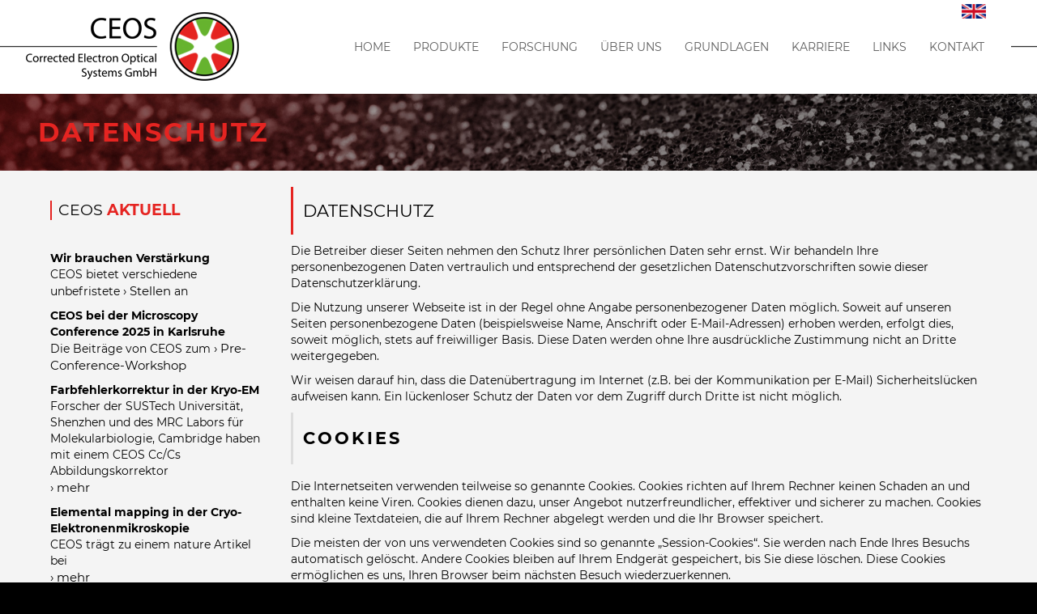

--- FILE ---
content_type: text/html;charset=UTF-8
request_url: https://www.ceos-gmbh.de/de/datenschutz
body_size: 4807
content:
<!DOCTYPE html>
<html lang="de">
<head>
    <meta charset="utf-8" />
    <title>Datenschutz | Corrected Electron Optical Systems</title>

    <meta http-equiv="X-UA-Compatible" content="IE=edge">
    <meta name="viewport" content="width=device-width, initial-scale=1">
    <meta name="generator" content="GravCMS" />
<meta name="description" content="My Grav Site" />

    <link rel="icon" type="image/png" href="/user/themes/ceos/images/favicon.ico" />
    <link rel="canonical" href="https://www.ceos-gmbh.de/de/datenschutz" />

                                                                    <link href="/user/themes/ceos/css/bootstrap.css" type="text/css" rel="stylesheet">
<link href="/user/themes/ceos/css/bootstrap-theme.css" type="text/css" rel="stylesheet">
<link href="/user/themes/ceos/css/magnific-popup.css" type="text/css" rel="stylesheet">
<link href="/user/themes/ceos/css/katex.min.css" type="text/css" rel="stylesheet">
<link href="/user/themes/ceos/css/owl.carousel.css" type="text/css" rel="stylesheet">
<link href="/user/themes/ceos/css/owl.theme.default.css" type="text/css" rel="stylesheet">
<link href="/user/themes/ceos/css/ceos.css" type="text/css" rel="stylesheet">
<link href="/user/plugins/markdown-notices/assets/notices.css" type="text/css" rel="stylesheet">
<link href="/user/plugins/form/assets/form-styles.css" type="text/css" rel="stylesheet">
<link href="/user/plugins/login/css/login.css" type="text/css" rel="stylesheet">


                                                            <script src="/system/assets/jquery/jquery-2.x.min.js"></script>
<script src="/user/themes/ceos/js/bootstrap.js"></script>
<script src="/user/themes/ceos/js/owl.carousel.min.js"></script>
<script src="/user/themes/ceos/js/jquery.magnific-popup.js"></script>
<script src="/user/themes/ceos/js/katex.min.js"></script>
<script src="/user/themes/ceos/js/site.js"></script>


</head>
<body id="top" class="">
    <header>
        <div id="header">
            <div class="container">
                <div class="row">
											<a id="lang" href="http://www.ceos-gmbh.de/en/privacy"><img alt="" src="/user/pages/images/lang/eng.png" /></a>
									
                    <div class="col-md-3">
                        <div id="logo">
                            <a href="http://www.ceos-gmbh.de/"><img src="/user/themes/ceos/images/logo.png" alt="CEOS - Home" title="CEOS - Home"></a>
                            <button id="men-toggle">Menu</button>
                        </div>
                    </div>
                    <div class="col-md-9">
                        <div id="nav">					
                            <nav>
<ul>
                                            <li class="">
                <a href="/de">
                                        Home
                </a>
            </li>
                                        <li class="has-children ">
                <a href="/de/produkte">
                                        Produkte
                </a>
                <ul class="subnav">
									                                <li class="">
                <a href="/de/produkte/temkorrektoren">
                                        TEM Aberrations-Korrektoren
                </a>
            </li>
                                        <li class="">
                <a href="/de/produkte/stemkorrektoren">
                                        STEM Aberrations-Korrektoren
                </a>
            </li>
                                        <li class="">
                <a href="/de/produkte/monochromatoren">
                                        Monochromatoren
                </a>
            </li>
                                        <li class="">
                <a href="/de/produkte/nanosam">
                                        NanoSAM - Ultrahochvakuum-SEM Säule
                </a>
            </li>
                                        <li class="">
                <a href="/de/produkte/semcor">
                                        Semcor - Cs/Cc Korrektor für CD-SEM
                </a>
            </li>
                                        <li class="">
                <a href="/de/produkte/cefid">
                                        CEFID - Energiefilter
                </a>
            </li>
                                        <li class="">
                <a href="/de/produkte/ceos-panta-rhei">
                                        CEOS Panta Rhei
                </a>
            </li>
            
				 </ul>
				<span class="umen-click"></span>
            </li>
                                        <li class="has-children ">
                <a href="/de/forschung">
                                        Forschung
                </a>
                <ul class="subnav">
									                                <li class="">
                <a href="/de/forschung/elektrostat">
                                        Elektrostatischer Korrektor
                </a>
            </li>
                                        <li class="">
                <a href="/de/forschung/team-projekt">
                                        Team Projekt
                </a>
            </li>
                                        <li class="">
                <a href="/de/forschung/revolution">
                                        Atomare Auflösung für Jedermann?
                </a>
            </li>
                                        <li class="">
                <a href="/de/forschung/more-tem">
                                        MoRe-TEM
                </a>
            </li>
            
				 </ul>
				<span class="umen-click"></span>
            </li>
                                        <li class="has-children ">
                <a href="/de/ueber">
                                        Über uns
                </a>
                <ul class="subnav">
									                                <li class="">
                <a href="/de/ueber/max-haider">
                                        Dr. Max Haider
                </a>
            </li>
                                        <li class="">
                <a href="/de/ueber/joachim-zach">
                                        Dr. Joachim Zach
                </a>
            </li>
                                        <li class="">
                <a href="/de/ueber/stephan-uhlemann">
                                        Dr. Stephan Uhlemann
                </a>
            </li>
                                        <li class="">
                <a href="/de/ueber/heiko-mueller">
                                        Dr. Heiko Müller
                </a>
            </li>
                                        <li class="">
                <a href="/de/ueber/harald-rose">
                                        Prof. Harald Rose
                </a>
            </li>
                                        <li class="">
                <a href="/de/ueber/labor">
                                        Labor
                </a>
            </li>
                                        <li class="">
                <a href="/de/ueber/firmengebaeude">
                                        Firmengebäude
                </a>
            </li>
                                        <li class="">
                <a href="/de/ueber/ehrungen">
                                        Ehrungen
                </a>
            </li>
            
				 </ul>
				<span class="umen-click"></span>
            </li>
                                        <li class="has-children ">
                <a href="/de/grundlagen">
                                        Grundlagen
                </a>
                <ul class="subnav">
									                                <li class="">
                <a href="/de/grundlagen/erfinder">
                                        Erfinder
                </a>
            </li>
                                        <li class="">
                <a href="/de/grundlagen/vorteile">
                                        Vorteile
                </a>
            </li>
                                        <li class="">
                <a href="/de/grundlagen/funktionsprinzip">
                                        Funktionsprinzip
                </a>
            </li>
                                        <li class="">
                <a href="/de/grundlagen/mikroskoptypen">
                                        Mikroskoptypen
                </a>
            </li>
                                        <li class="">
                <a href="/de/grundlagen/scherzertheorem">
                                        Scherzertheorem
                </a>
            </li>
                                        <li class="">
                <a href="/de/grundlagen/linsenfehler">
                                        Linsenfehler
                </a>
            </li>
                                        <li class="">
                <a href="/de/grundlagen/farbfehlerkorrektor">
                                        Farbfehlerkorrektor
                </a>
            </li>
                                        <li class="">
                <a href="/de/grundlagen/phasenkontrast">
                                        Phasenkontrast
                </a>
            </li>
                                        <li class="">
                <a href="/de/grundlagen/analysemethoden">
                                        Analysemethoden
                </a>
            </li>
                                        <li class="">
                <a href="/de/grundlagen/Workshop-Beitraege">
                                        Workshop-Beiträge
                </a>
            </li>
            
				 </ul>
				<span class="umen-click"></span>
            </li>
                                        <li class="">
                <a href="/de/career">
                                        Karriere
                </a>
            </li>
                                        <li class="">
                <a href="/de/links">
                                        Links
                </a>
            </li>
                                        <li class="">
                <a href="/de/kontakt">
                                        Kontakt
                </a>
            </li>
            
        </ul>

</nav>
                        </div>
                    </div>
                </div>
            </div>
        </div>
    </header>

    <section id="body">
        <div class="wrapper padding">
            <div class="banner">
        <div class="container">
                                    <h1>DATENSCHUTZ</h1>
                    </div>
    </div>
    <div class="container">
        <!-- <article><h1>Datenschutz</h1>
<p>Die Betreiber dieser Seiten nehmen den Schutz Ihrer persönlichen Daten sehr ernst. Wir behandeln Ihre personenbezogenen Daten vertraulich und entsprechend der gesetzlichen Datenschutzvorschriften sowie dieser Datenschutzerklärung.</p>
<p>Die Nutzung unserer Webseite ist in der Regel ohne Angabe personenbezogener Daten möglich. Soweit auf unseren Seiten personenbezogene Daten (beispielsweise Name, Anschrift oder E-Mail-Adressen) erhoben werden, erfolgt dies, soweit möglich, stets auf freiwilliger Basis. Diese Daten werden ohne Ihre ausdrückliche Zustimmung nicht an Dritte weitergegeben.</p>
<p>Wir weisen darauf hin, dass die Datenübertragung im Internet (z.B. bei der Kommunikation per E-Mail) Sicherheitslücken aufweisen kann. Ein lückenloser Schutz der Daten vor dem Zugriff durch Dritte ist nicht möglich.</p>
<h2>Cookies</h2>
<p>Die Internetseiten verwenden teilweise so genannte Cookies. Cookies richten auf Ihrem Rechner keinen Schaden an und enthalten keine Viren. Cookies dienen dazu, unser Angebot nutzerfreundlicher, effektiver und sicherer zu machen. Cookies sind kleine Textdateien, die auf Ihrem Rechner abgelegt werden und die Ihr Browser speichert.</p>
<p>Die meisten der von uns verwendeten Cookies sind so genannte „Session-Cookies“. Sie werden nach Ende Ihres Besuchs automatisch gelöscht. Andere Cookies bleiben auf Ihrem Endgerät gespeichert, bis Sie diese löschen. Diese Cookies ermöglichen es uns, Ihren Browser beim nächsten Besuch wiederzuerkennen.</p>
<p>Sie können Ihren Browser so einstellen, dass Sie über das Setzen von Cookies informiert werden und Cookies nur im Einzelfall erlauben, die Annahme von Cookies für bestimmte Fälle oder generell ausschließen sowie das automatische Löschen der Cookies beim Schließen des Browser aktivieren. Bei der Deaktivierung von Cookies kann die Funktionalität dieser Website eingeschränkt sein.</p>
<h2>Server-Log-Files</h2>
<p>Der Provider der Seiten erhebt und speichert automatisch Informationen in so genannten Server-Log Files, die Ihr Browser automatisch an uns übermittelt. Dies sind:</p>
<ul>
<li>Browsertyp und Browserversion</li>
<li>verwendetes Betriebssystem</li>
<li>Referrer URL</li>
<li>Hostname des zugreifenden Rechners</li>
<li>Uhrzeit der Serveranfrage</li>
</ul>
<p>Diese Daten sind nicht bestimmten Personen zuordenbar. Eine Zusammenführung dieser Daten mit anderen Datenquellen wird nicht vorgenommen. Wir behalten uns vor, diese Daten nachträglich zu prüfen, wenn uns konkrete Anhaltspunkte für eine rechtswidrige Nutzung bekannt werden.</p>
<h2>Auskunft, Löschung, Sperrung</h2>
<p>Sie haben jederzeit das Recht auf unentgeltliche Auskunft über Ihre gespeicherten personenbezogenen Daten, deren Herkunft und Empfänger und den Zweck der Datenverarbeitung sowie ein Recht auf Berichtigung, Sperrung oder Löschung dieser Daten. Hierzu sowie zu weiteren Fragen zum Thema personenbezogene Daten können Sie sich jederzeit unter der im Impressum angegebenen Adresse an uns wenden.</p>
<h2>Widerspruch Werbe-Mails</h2></h2>
<p>Der Nutzung von im Rahmen der Impressumspflicht veröffentlichten Kontaktdaten zur Übersendung von nicht ausdrücklich angeforderter Werbung und Informationsmaterialien wird hiermit widersprochen. Die Betreiber der Seiten behalten sich ausdrücklich rechtliche Schritte im Falle der unverlangten Zusendung von Werbeinformationen, etwa durch Spam-E-Mails, vor.</p>
<p><em>Quellenangabe: <a href="https://www.e-recht24.de" target="_blank">https://www.e-recht24.de</a></em></p></article> -->
        <div class="col-md-9 pull-right">
            <article><h1>Datenschutz</h1>
<p>Die Betreiber dieser Seiten nehmen den Schutz Ihrer persönlichen Daten sehr ernst. Wir behandeln Ihre personenbezogenen Daten vertraulich und entsprechend der gesetzlichen Datenschutzvorschriften sowie dieser Datenschutzerklärung.</p>
<p>Die Nutzung unserer Webseite ist in der Regel ohne Angabe personenbezogener Daten möglich. Soweit auf unseren Seiten personenbezogene Daten (beispielsweise Name, Anschrift oder E-Mail-Adressen) erhoben werden, erfolgt dies, soweit möglich, stets auf freiwilliger Basis. Diese Daten werden ohne Ihre ausdrückliche Zustimmung nicht an Dritte weitergegeben.</p>
<p>Wir weisen darauf hin, dass die Datenübertragung im Internet (z.B. bei der Kommunikation per E-Mail) Sicherheitslücken aufweisen kann. Ein lückenloser Schutz der Daten vor dem Zugriff durch Dritte ist nicht möglich.</p>
<h2>Cookies</h2>
<p>Die Internetseiten verwenden teilweise so genannte Cookies. Cookies richten auf Ihrem Rechner keinen Schaden an und enthalten keine Viren. Cookies dienen dazu, unser Angebot nutzerfreundlicher, effektiver und sicherer zu machen. Cookies sind kleine Textdateien, die auf Ihrem Rechner abgelegt werden und die Ihr Browser speichert.</p>
<p>Die meisten der von uns verwendeten Cookies sind so genannte „Session-Cookies“. Sie werden nach Ende Ihres Besuchs automatisch gelöscht. Andere Cookies bleiben auf Ihrem Endgerät gespeichert, bis Sie diese löschen. Diese Cookies ermöglichen es uns, Ihren Browser beim nächsten Besuch wiederzuerkennen.</p>
<p>Sie können Ihren Browser so einstellen, dass Sie über das Setzen von Cookies informiert werden und Cookies nur im Einzelfall erlauben, die Annahme von Cookies für bestimmte Fälle oder generell ausschließen sowie das automatische Löschen der Cookies beim Schließen des Browser aktivieren. Bei der Deaktivierung von Cookies kann die Funktionalität dieser Website eingeschränkt sein.</p>
<h2>Server-Log-Files</h2>
<p>Der Provider der Seiten erhebt und speichert automatisch Informationen in so genannten Server-Log Files, die Ihr Browser automatisch an uns übermittelt. Dies sind:</p>
<ul>
<li>Browsertyp und Browserversion</li>
<li>verwendetes Betriebssystem</li>
<li>Referrer URL</li>
<li>Hostname des zugreifenden Rechners</li>
<li>Uhrzeit der Serveranfrage</li>
</ul>
<p>Diese Daten sind nicht bestimmten Personen zuordenbar. Eine Zusammenführung dieser Daten mit anderen Datenquellen wird nicht vorgenommen. Wir behalten uns vor, diese Daten nachträglich zu prüfen, wenn uns konkrete Anhaltspunkte für eine rechtswidrige Nutzung bekannt werden.</p>
<h2>Auskunft, Löschung, Sperrung</h2>
<p>Sie haben jederzeit das Recht auf unentgeltliche Auskunft über Ihre gespeicherten personenbezogenen Daten, deren Herkunft und Empfänger und den Zweck der Datenverarbeitung sowie ein Recht auf Berichtigung, Sperrung oder Löschung dieser Daten. Hierzu sowie zu weiteren Fragen zum Thema personenbezogene Daten können Sie sich jederzeit unter der im Impressum angegebenen Adresse an uns wenden.</p>
<h2>Widerspruch Werbe-Mails</h2></h2>
<p>Der Nutzung von im Rahmen der Impressumspflicht veröffentlichten Kontaktdaten zur Übersendung von nicht ausdrücklich angeforderter Werbung und Informationsmaterialien wird hiermit widersprochen. Die Betreiber der Seiten behalten sich ausdrücklich rechtliche Schritte im Falle der unverlangten Zusendung von Werbeinformationen, etwa durch Spam-E-Mails, vor.</p>
<p><em>Quellenangabe: <a href="https://www.e-recht24.de" target="_blank">https://www.e-recht24.de</a></em></p></article>
        </div>	
        <div class="col-md-3 sub-menu">
                            <h5>CEOS <span>AKTUELL</span></h5>
                        <!--individuelle Sidebar	-->

		       <strong>Wir brauchen Verstärkung</strong>
               <p>CEOS bietet verschiedene unbefristete <a href="/career" class="lnki">Stellen</a> an</p>
	       
	       <strong>CEOS bei der Microscopy Conference 2025 in Karlsruhe</strong>
               <p> Die Beiträge von CEOS zum <a href="/grundlagen/Workshop-Beitraege" class="lnki">Pre-Conference-Workshop</a></p>

                <strong>Farbfehlerkorrektur in der  Kryo-EM</strong>
                <p>Forscher der SUSTech Universität, Shenzhen und  des MRC Labors für Molekularbiologie, Cambridge
haben mit einem CEOS Cc/Cs Abbildungskorrektor <br> <a href="/news#python" class="lnki">mehr</a></p>

                <strong>Elemental mapping in der Cryo-Elektronenmikroskopie</strong>
                <p>CEOS trägt zu einem nature Artikel bei<br> <a href="/news#python" class="lnki">mehr</a></p>

                <strong>Neuer Datensatz</strong>
                <p>verallgemeinerter Oszillatorstärken für die EELS-Quantifizierung<br> <a href="/news#python" class="lnki">mehr</a></p>
                <strong>ESTEEM3-Abschluss</strong>
                <p>Das ESTEEM3-Projekt wird nach eine Laufzeit von<br> <a href="/news#python" class="lnki">mehr</a></p>


	       <strong>CEOS-Stiftungsprofessur für Elektronenoptik</strong>
               <p>CEOS-Stiftungsprofessur für Elektronenoptik besetzt<br> <a href="/news#python" class="lnki">mehr</a></p>

	       <strong>CEFID - erste Anwendungen</strong>
               <p>Erste Anwendungen unseres CEFID in Kombination mit einem <br> <a href="/news#python" class="lnki">mehr</a></p>

	       <strong>Dectris Detektor für unsere CEFID-Energiefilter</strong>
               <p>Der Dectris ELA Detektor mit hybrid-pixel-Technologie ist jetzt verfügbar als Option für unser CEFID-Energiefilter. <br> <a href="/news#python" class="lnki">mehr</a></p>
	       
	       <strong>Ultra-Fast TEM</strong>
               <p>Forscher der Universität Göttingen nutzen unser abbildendes  Energiefilter CEFID <br> <a href="/news#python-entwickler" class="lnki">mehr</a></p>
               
               <strong>Distinguished Scientist Award</strong>
               <p>Max. Haider ist mit dem Distinguished Scientist Award <br><a href="/news#python-entwickler" class="lnki">mehr</a></p>
       
               
	        <strong>Elektronenenergieverlustspektroskopie für sehr hochenergetische Innerschalenanregungen </strong>
		<p>Forscher der Universität Lehigh (USA) und der Firmen JEOL (Japan) und CEOS GmbH <a href="/news#python" class="lnki">mehr</a></p>
	       
<!--               <strong>Wir brauchen Verstärkung</strong>
               <p>CEOS bietet eine unbefristete Stelle als<br> <a href="/news#python-entwickler" class="lnki">Python Anwendungsentwickler(in)</a>.</p>
-->
               <strong>Hohe Auszeichnung für Max Haider</strong>
                <p>Max Haider erhält den Kavli Preis 2020 im Bereich Nanoscience zusammen mit Harald Rose, Knut Urban <a href="/news#python" class="lnki">mehr</a></p>

	       <strong>Janis Köster erhält Harald Rose Preis 2019</strong>
               <p>Im Rahmen des Festakts zum 52. Jahrestag der Universität Ulm <br> <a href="/news#python-entwickler" class="lnki">mehr</a>.</p>

	       <strong>Fellows der Microscopy Society of America</strong>
               <p>Max. Haider wurde als einer der Mitglieder der Class 2019 Fellows der Microscopy <br> <a href="/news#python-entwickler" class="lnki">mehr</a>.</p>


<!--	        <strong>Wir brauchen Verstärkung</strong>
               <p>CEOS bietet eine unbefristete Stelle als<br> <a href="/news#python-entwickler" class="lnki">Software Entwickler(in)</a>.</p>
-->
	       
		 <strong>CPO 10 </strong>
               <p>CEOS has recently presented first results about its newly developed imaging energy filter<br> <a href="/news" class="lnki">weiterlesen</a>.</p>

	        <strong>Lithium-Atome auf Wanderschaft</strong>
               <p>Das SALVE Team konnte Mechanismen des Lithiumtransportes<br> <a href="/news#python-entwickler" class="lnki">weiterlesen</a>.</p>






		<p><b><a class="lnk" href="http://ceos-gmbh.de/de/news">ältere Nachrichten</a></p></b>
<!--		<strong>Chemie-Nobelpreis</strong>
-->
	        </div>
    </div>
        </div>
    </section>

    <footer>
        <div class="container">
            <div class="row">
                <div class="col-sm-6" id="footer_data1">
                    <ul>
                        <li><b>CEOS GmbH</b></li>
                        <li>Tel.: +49 6221 89467-0</li>
                        <li><a href="">E-Mail: <a href="mailto:info@ceos-gmbh.de">info@ceos-gmbh.de</a></a></li>
                    </ul>
                </div>
                                                                                                <div class="col-sm-6" id="footer_data2">
                    <ul>
                        <li><a href="http://www.ceos-gmbh.de/de/kontakt">Kontakt</a></li>
                        <li><a href="http://www.ceos-gmbh.de/de/impressum">Impressum</a></li>
                        <li><a href="http://www.ceos-gmbh.de/de/datenschutz">Datenschutz</a></li>
                    </ul>
                </div>
            </div>
        </div>
    </footer>
</body>
</html>


--- FILE ---
content_type: text/css
request_url: https://www.ceos-gmbh.de/user/themes/ceos/css/ceos.css
body_size: 6058
content:
@charset "utf-8";
 
/*@import url('https://fonts.googleapis.com/css?family=Montserrat:400,700');
*/

/* montserrat-regular - latin */
@font-face {
  font-family: 'Montserrat';
  font-style: normal;
  font-weight: 400;
  src: url('../fonts/montserrat-v15-latin-regular.eot'); /* IE9 Compat Modes */
  src: local(''),
       url('../fonts/montserrat-v15-latin-regular.eot?#iefix') format('embedded-opentype'), /* IE6-IE8 */
       url('../fonts/montserrat-v15-latin-regular.woff2') format('woff2'), /* Super Modern Browsers */
       url('../fonts/montserrat-v15-latin-regular.woff') format('woff'), /* Modern Browsers */
       url('../fonts/montserrat-v15-latin-regular.ttf') format('truetype'), /* Safari, Android, iOS */
       url('../fonts/montserrat-v15-latin-regular.svg#Montserrat') format('svg'); /* Legacy iOS */
}

/* montserrat-700italic - latin */
@font-face {
  font-family: 'Montserrat';
  font-style: italic;
  font-weight: 700;
  src: url('../fonts/montserrat-v15-latin-700italic.eot'); /* IE9 Compat Modes */
  src: local(''),
       url('../fonts/montserrat-v15-latin-700italic.eot?#iefix') format('embedded-opentype'), /* IE6-IE8 */
       url('../fonts/montserrat-v15-latin-700italic.woff2') format('woff2'), /* Super Modern Browsers */
       url('../fonts/montserrat-v15-latin-700italic.woff') format('woff'), /* Modern Browsers */
       url('../fonts/montserrat-v15-latin-700italic.ttf') format('truetype'), /* Safari, Android, iOS */
       url('../fonts/montserrat-v15-latin-700italic.svg#Montserrat') format('svg'); /* Legacy iOS */
}

/* montserrat-700 - latin */
@font-face {
  font-family: 'Montserrat';
  font-style: normal;
  font-weight: 700;
  src: url('../fonts/montserrat-v15-latin-700.eot'); /* IE9 Compat Modes */
  src: local(''),
       url('../fonts/montserrat-v15-latin-700.eot?#iefix') format('embedded-opentype'), /* IE6-IE8 */
       url('../fonts/montserrat-v15-latin-700.woff2') format('woff2'), /* Super Modern Browsers */
       url('../fonts/montserrat-v15-latin-700.woff') format('woff'), /* Modern Browsers */
       url('../fonts/montserrat-v15-latin-700.ttf') format('truetype'), /* Safari, Android, iOS */
       url('../fonts/montserrat-v15-latin-700.svg#Montserrat') format('svg'); /* Legacy iOS */
}















/*CEOS GmbH Design*/
html, body{margin:0;padding:0;min-height: 100%;}
body {color:#000;font-family: 'Montserrat', 'Helvetica Neue', Helvetica, Arial, sans-serif;background:#000 url(../images/ceos_bg_footer.png) no-repeat bottom center; padding-top: 116px;}
img {height: auto;max-width: 100%;}
#body {background: #f4f4f4;padding-bottom: 40px;}
.btn-primary{background-color:#e9d306;border:none;color:#000;}
.btn-primary:hover{	background-color:#e9d306;color:#000;}
.dropshadow{-webkit-filter: drop-shadow(5px 5px 5px #222);filter:drop-shadow(5px 5px 5px #222);}
a{color:#000000;text-decoration: none;}
a:hover, a:focus, .sub-menu li.selected a{text-decoration: none; color: #af2d15;}
a.lnki {text-decoration: none;}
a.lnki:before {content: "\00203a\000020";}
a.lnk {display: block;text-decoration: none;}
a.lnk:before {content: "\00203a\000020";font-size: 19px;}
.red { color: #e52421;}
.math {overflow: auto;color: #af2d15;border-left: 3px solid #e52421 !important;background-color: #eee;padding: 1em 0 1em 1em !important;width: 100%;margin: 1em 0 !important;}
.mjx-chtml[tabindex]:focus, body :focus .mjx-chtml[tabindex] {display: block !important;outline: none;}
.hidden {display: none;}

#header{background-color:#FFF;position: fixed; top: 0; left: 0; right: 0; z-index: 30000;}
#header .col-md-9, #header .col-md-3 {background: #fff;}
#header .row {position: relative;}
#header a#lang {position: absolute;top: 5px;right: 20px;z-index: 1;}
#header a#lang img {width: 30px;vertical-align: top;}

#logo{background-color:#FFF;}
#logo img {padding-top: 15px;padding-bottom: 15px;}
#logo img {max-width: 173px;}

#nav{background-color:#FFF;}
#nav nav{position: relative;}
#nav nav li > ul { display: none;}
#nav nav ul li{list-style: none;background-color:#FFF;}
#nav nav ul li a{display:block;padding-left:15px;padding-right:15px;text-decoration: none;text-transform: uppercase;font-size: 12px;color: #5f5f5f;}
/*#nav nav ul li a,#nav nav ul li a:after,#nav nav ul li a:before {transition: all .25s;}*/
#nav nav ul li a:hover, #nav nav ul li.has-children.highlight > a{
/* Permalink - use to edit and share this gradient: http://colorzilla.com/gradient-editor/#af2d15+0,65180e+100 */
background: #e52421; /* Old browsers */
/* IE9 SVG, needs conditional override of 'filter' to 'none' */
background: url([data-uri]);
background: -moz-linear-gradient(top, #e52421 0%, #af2d15 100%); /* FF3.6-15 */
background: -webkit-gradient(linear, left top, left bottom, color-stop(0%,#e52421), color-stop(100%,#af2d15)); /* Chrome4-9,Safari4-5 */
background: -webkit-linear-gradient(top, #e52421 0%,#af2d15 100%); /* Chrome10-25,Safari5.1-6 */
background: -o-linear-gradient(top, #e52421 0%,#af2d15 100%); /* Opera 11.10-11.50 */
background: -ms-linear-gradient(top, #e52421 0%,#af2d15 100%); /* IE10 preview */
background: linear-gradient(to bottom, #e52421 0%,#af2d15 100%); /* W3C, IE10+, FF16+, Chrome26+, Opera12+, Safari7+ */
filter: progid:DXImageTransform.Microsoft.gradient( startColorstr='#e52421', endColorstr='#af2d15',GradientType=0 ); /* IE6-8 */color:#FFF;
}

/*Follower*/
.nav-wrap { margin: 50px auto;  background-color: rgba(0,0,0,0.6); border-top: 2px solid white; border-bottom: 2px solid white; }
ul.subnav li { position: relative; }
div.hover-line {
	display: none;
	position: absolute;
	width: 5px;
	height: 46px;
	background-color: #791f0f;
	left: 0;
	top: 0;
}

/*Footer*/
footer{background:transparent;color:#FFF;padding-top:15px;padding-bottom:15px;}
footer h4{font-size:14px;font-weight:bold;border-bottom:1px solid #000000;}
footer p{font-size:12px;}
footer a{color:#fff;}
footer a:hover{color:#fff;}
footer ul{list-style:none;padding:0px;margin:0px;}
footer #footer_data2 ul{text-align: center;width: 100%;}
footer #footer_data2 ul li{display: inline-block;padding-left: 25px;}
footer #footer_data2 a {text-transform: uppercase;}
footer #footer_data1 {text-align: center;}
footer #footer_data1 ul {margin-bottom: 30px;}
footer #footer_data1 ul li {width: 100%;margin-bottom: 5px;}
footer a:hover{ text-decoration: underline; }

/*Kontaktform*/
#success_message{ display: none;}

/* Startseite */
#home-cols h1 {padding: 18px 0 18px 12px;font-size: 20px;border-left: 2px solid #e52421;text-transform: uppercase;}
#home-cols h1 span {color: #e52421;font-weight: bold;}
#home-cols h2 {font-size: 14px;font-weight: bold;}
#home-cols a.btn {display: inline-block;margin: 0;padding: 8px 12px;color: #FFFFFF;background-color: #000000;text-decoration: none;font-weight: bold;border: none;border-radius: 0px;}
#home-cols a.btn:hover {background: #e52421;background: url([data-uri]);background: -moz-linear-gradient(top, #e52421 0%, #af2d15 100%); /* FF3.6-15 */background: -webkit-gradient(linear, left top, left bottom, color-stop(0%,#e52421), color-stop(100%,#af2d15)); /* Chrome4-9,Safari4-5 */background: -webkit-linear-gradient(top, #e52421 0%,#af2d15 100%); /* Chrome10-25,Safari5.1-6 */background: -o-linear-gradient(top, #e52421 0%,#af2d15 100%); /* Opera 11.10-11.50 */background: -ms-linear-gradient(top, #e52421 0%,#af2d15 100%); /* IE10 preview */background: linear-gradient(to bottom, #e52421 0%,#af2d15 100%); /* W3C, IE10+, FF16+, Chrome26+, Opera12+, Safari7+ */filter: progid:DXImageTransform.Microsoft.gradient( startColorstr='#e52421', endColorstr='#af2d15',GradientType=0 ); /* IE6-8 */color:#FFF;}
#home-cols .separ {background-color: #dddddd;width: 100%;height: 2px;margin: 30px 0;}
.atop {vertical-align: top;}
.tblc {display: block;}
#home-cols .col-md-4 .tblc h2 em {float: right;font-style: normal;}
#home-cols .col-md-4:nth-child(3) .tblc a.lnk {font-weight: bold;}
.col-md-4:nth-child(3) p{position: relative;}
.col-md-4:nth-child(3) p:not(:last-child) {border-bottom: 2px solid #dddddd;padding-bottom: 10px;}
.col-md-4:nth-child(3) p:not(:last-child):after {content: "";width: 6px;height: 6px;background: #af2d15;left: 0;bottom: -4px;position: absolute;}

/* Slider - Startseite */
.owl-dots{position: absolute;bottom: 0;left: 0;right: 0;height: 15px;overflow: hidden;}
.owl-theme .owl-dots .owl-dot span {width: 19px;height: 30px;margin: 0px 7px;background: #f4f4f4;border-radius: 50%;}
.owl-theme .owl-dots .owl-dot.active span{background: #66b32e;}
.owl-theme .owl-dots .owl-dot:hover span {background: #e52421;}
.owl-item .owl-txt {position: absolute;bottom: 49px;width: 100%;text-align: center;padding-top: 22px;}
/*.owl-item .owl-txt:after {content: "";display: block;background: -moz-radial-gradient(center, ellipse cover, rgba(255,255,255,1) 0%, rgba(255,255,255,0.7) 30%, rgba(255,255,255,0) 70%);background: -webkit-radial-gradient(center, ellipse cover, rgba(255,255,255,0.7) 30%, rgba(255,255,255,0) 70%);background: radial-gradient(ellipse at center, rgba(255,255,255,1) 0%,rgba(255,255,255,0.7) 30%, rgba(255,255,255,0) 70%);filter: progid:DXImageTransform.Microsoft.gradient( startColorstr='#ffffff', endColorstr='#00ffffff',GradientType=1 );width: 330px;height: 70px;position: absolute;left: 0;right: 0;margin: auto;top: 0;border-radius: 50%;}
.owl-item .owl-txt span{position: relative;color: #000;text-transform: uppercase;font-weight: bold;font-size: 20px;z-index: 2;display: block;}
.owl-item .owl-txt span:after {content: "\00203a\000020";font-size: 28px;position: absolute;-moz-transform: rotate(90deg);-webkit-transform: rotate(90deg);-ms-transform: rotate(90deg);-o-transform: rotate(90deg);transform: rotate(90deg);bottom: -25px;width: 100%;display: block;}*/
.owl-item .owl-txt span{position: relative;color: #000;text-transform: uppercase;font-weight: bold;font-size: 20px;z-index: 2;display: inline-block;background: rgba(255,255,255,0.8);margin: 0 auto;padding: 10px 15px 25px 15px;}
.owl-item .owl-txt span:after {content: "\00203a\000020";font-size: 28px;position: absolute;-moz-transform: rotate(90deg);-webkit-transform: rotate(90deg);-ms-transform: rotate(90deg);-o-transform: rotate(90deg);transform: rotate(90deg);bottom: -5px;width: 100%;display: block;margin: auto;left: 0px;right: 0;}

/* Unterseiten */
article h1 {padding: 18px 0 18px 12px;font-size: 21px;border-left: 3px solid #e52421;text-transform: uppercase;word-wrap: break-word;}
article h2, article h4, article h5, article h6{padding: 18px 0 18px 12px;border-left: 3px solid #dddddd;text-transform: uppercase;font-size: 16px;line-height: 21px;word-wrap: break-word; clear:both;}
article h2 {margin-bottom: 0.8em;}
article h3 {font-size: 17px; margin-top: 2em;}
article hr {width: 70%;border: 1px solid #dddddd;margin: 4em auto;}
/* article p {clear:both;} */
article a {color: #7F1306;}
article a:hover {color: #BE270A;}
article ol{padding-left: 30px;}
article ul{padding: 0;list-style: none;}
article ul li,  article dl dt, article dl dd{padding-left: 30px;position: relative;margin-bottom: 10px;}
article ul li:before,  article dl dt:before{content: "\00203a\000020";font-size: 19px;position: absolute;top: 0;left: 18px;line-height: 19px;}
article table {width: 100%;margin-bottom: 15px; overflow: auto;border:none; border-collapse: separate;}
article table th, article table td {padding: 10px;}
article table th, article table td {background: #ddd;}
article table td {background: #fff;}
article table tr:nth-child(even) td {background: #eee;}
article blockquote {margin: 0 0 20px 0;font-style: italic;padding: 15px;background: rgba(175, 45, 21, 0.8);color: #fff;font-size: 14px;border-left: none;}
article figcaption {margin: 0 0 1.4em 0; font-size: 90%;}
.sub-menu h5 {padding: 2px 0 2px 8px;margin: 37px 0;font-size: 19px;border-left: 2px solid #e52421;}
.sub-menu h5 span {color: #e52421; font-weight: bold;}
.sub-menu ul {list-style: none;padding: 0;}
.sub-menu li {margin-bottom: 6px;}
.sub-menu a.lnk:before {font-size: 20px;}
.sub-menu a {font-size: 15px;}
.banner {background-image: url(../images/banner_bg.jpg); background-size: cover; padding: 30px 0;}
.banner h1, h2 { display: inline-block; margin: 0; padding: 0; font-size: 32px; font-weight: bold; letter-spacing: 3px; vertical-align: middle;}
.banner h1 {color: #E52421;}
.banner h2 {color: #FFFFFF;}
.banner h2:before {content: "-";}
#google {position: relative;padding-bottom:55%;height: 0;overflow: hidden;}
#google iframe {position: absolute;top: 0;left: 0;width: 100% !important;height: 100% !important;}
div.clr {float: none; clear: both;}

@media screen and (max-width: 768px){
	.banner { padding: 21px 0; }
	.banner h1,.banner h2 { font-size: 21px; }
}

/* allg. Bilder */
.fleft {float: left;margin-right: 1em;}
.fright {float: right;margin-left: 1em;}
img.ismall {width: 250px;height: auto;}
img.iprd {width: 100px; height: auto; margin: 1em 2em;}
img.ires {width: 150px; height: auto; margin-bottom: 1em;}
img.ulm {width: 400px; height: auto; margin-bottom: 1.4em;}

/* Bilder als figure */
figure.hover {
	display: inline-block;
	position: relative;
	border-left: 3px solid #e52421;
	max-width: 448px;
	width: calc( (100% - 110px) / 2 );
	margin-right: 48px;
	margin-top: 48px;
	margin-bottom: 61px;
}

@media screen and (max-width: 1045px) {
	figure.hover {
		width: 100%;
		margin-right: 0;
	}
}

figure.hover img {
	width: 100%;
	height: auto;
}

figure.hover figcaption {
	position: absolute;
	color: #FFF;
	display: flex;
	justify-content: flex-end;
	align-items: center;
	height: 61px;
	padding: 0 26px 0 0;
	margin: 0;
	font-size: 14px;
	background-color: rgba(175, 45, 21, 0.8);
	border-left: 3px solid #e52421;
    width: calc( (100% + 3px) );
    left: -3px;
}

@media screen and (max-width: 1180px) {
	figure.hover figcaption {
		padding: 0 8px 0 0;
	}
}

figure.hover figcaption a {
	color: #FFF;
	font-weight: bold;
}

figure.hover figcaption a:before {
	content: "\00203a\000020";
}

figure.hover figcaption p {
	margin: 0;
	padding: 0;
	text-align: right;
}


/* Bilder als figure */
figure.hoverF {
	display: inline-block;
	position: relative;
	border-left: 3px solid #e52421;
	max-width: 448px;
	width: calc( (100% - 110px) / 2 );
	margin-right: 48px;
	margin-top: 48px;
	margin-bottom: 61px;
}

@media screen and (max-width: 1045px) {
	figure.hoverF {
		width: 100%;
		margin-right: 0;
	}
}

figure.hoverF img {
	width: 100%;
	height: auto;
}

figure.hoverF figcaption {
	position: absolute;
	color: #FFF;
	display: flex;
	justify-content: flex-end;
	align-items: center;
	height: 61px;
	padding: 0 26px 0 0;
	margin: 0;
	font-size: 14px;
	background-color: rgba(175, 45, 21, 0.8);
	border-left: 3px solid #e52421;
    width: calc( (100% + 3px) );
    left: -3px;
}

@media screen and (max-width: 1180px) {
	figure.hoverF figcaption {
		padding: 0 8px 0 0;
	}
}

/*figure.hoverF figcaption a {
	color: #FFF;
	font-weight: bold;
}
*/

figure.hoverF figcaption p:before {
	font-weight: bold;
	content: "\00203a\000020";
}

figure.hoverF figcaption p {
	margin: 0;
	padding: 0;
	text-align: right;
}























img.popup {
	cursor: pointer;
}

div.abs {
	padding-top: 2em; 
}

figure.right {
	float: right;
	width: auto;
	max-width: 400px;
	padding-left: 2em;
	padding-bottom: 1em;
	clear: both;
}

figure.right img {
	height: auto;
}

figure.right figcaption {
	color: #FFF;
	display: flex;
	justify-content: flex-end;
	align-items: center;
	padding: 12px 12px 12px 0;
	margin: 0;
	font-size: 14px;
	background-color: rgba(175, 45, 21, 0.8);
}

figure.right figcaption a {
	color: #FFF;
	text-decoration: underline;
}

figure.right figcaption a:before {
	content: "\00203a\000020";
}

figure.right figcaption p {
	margin: 0;
	padding: 0;
	text-align: right;
}

/*new  */

figure.bottom {
	float: center;
	width: auto;
	max-width: 1400px;
/*	padding-left: 2em;*/
	padding-bottom: 1em;
	clear: both;
}

figure.bottom  img {
	height: auto;
}

figure.bottom  figcaption {
	color: #FFF;
	display: flex;
	justify-content: flex-end;
	align-items: center;
	padding: 12px 12px 12px 0;
	margin: 0;
	font-size: 14px;
	background-color: rgba(175, 45, 21, 0.8);
}

figure.bottom  figcaption a {
	color: #FFF;
	text-decoration: underline;
}

figure.bottom  figcaption a:before {
	content: "\00203a\000020";
}

figure.bottom figcaption p {
	margin: 0;
	padding: 0;
	padding-left: 5px;
	text-align: left;
}





/* new */
figure.left {
	float: left;
	width: auto;
	max-width: 500px;
	padding-right: 2em;
	padding-bottom: 1em;
}

figure.left img {
	height: auto;
}

figure.left figcaption {
	color: #FFF;
	display: flex;
	justify-content: flex-end;
	align-items: center;
	padding: 12px 12px 12px 0;
	margin: 0;
	font-size: 14px;
	background-color: rgba(175, 45, 21, 0.8);
}

figure.left figcaption a {
	color: #FFF;
	text-decoration: underline;
}

figure.left figcaption a:before {
	content: "\00203a\000020";
}

figure.left figcaption p {
	margin: 0;
	padding: 0;
	text-align: right;
}

@media screen and (max-width: 520px) {
	figure.right figcaption, figure.left figcaption {
		font-size: 12px;
	}
}

@media screen and (max-width: 595px) {
	figure.right {
		padding-left: 0;
	}
	figure.left {
		padding-right: 0;
	}

	/* 2025-05-08 Added by IM to fix lists on mobile.*/
	article ul {
		display: inline-block;
	}
	article ol {
		display: inline-block;
	}
}

/* Literatur iframe */
iframe {
	width: 100%;
	height: 20em;
	border-left: 3px solid #e52421;
	border-right: none;
	border-bottom: none;
	border-top: none;
}

/* Formel als SVG-Bild */
.svg {
	background-color: #EEEEEE;
	border-left: 3px solid #E52421;
	width: 100%;
	padding: 1em 0 1em 1em;
	margin: 1em 0;
}

path {
	fill: #AF2D15;
	stroke: #AF2D15;
}

/* Tabelle forschung/elektrostat */
td.bred {
	border-left: 4px solid rgb(255, 0, 0);
}
td.bgreen {
	border-left: 4px solid rgb(102, 255, 153);
}

/*Responsive*/
@media screen and (max-width: 1500px){
	article .table {overflow: auto;}
}

@media screen and (max-width: 991px){
	.col-md-9.pull-right {float: none !important;}
	.col-md-3.sub-menu {background: #ddd;padding-top: 30px;padding-bottom: 15px;margin-top: 40px;}
	.col-md-3.sub-menu h5 {margin: 0px 0px 10px 0px;}		
	figure.hover {
		width: calc( (100% - 110px) / 2 );
		margin-right: 48px;
	}	
	figure.hoverF {
		width: calc( (100% - 110px) / 2 );
		margin-right: 48px;
	}	
}

@media screen and (max-width: 738px){
	figure.hover {
		width: 100%;
		margin-right: 0;
	}	
	figure.hoverF {
		width: 100%;
		margin-right: 0;
	}	
}

@media screen and (max-width: 899px){
	.magic-line{display: none !important;}
	#nav{display: none;}
	#men-toggle {font-size: 16px;border: none;background: #e52421;color: #fff;padding: 5px 10px;float: right;margin-top: 39px;outline: none; cursor:pointer;}	
	#men-toggle:hover{background: #af2d15;}	
	header .col-md-9{ background: #ddd !important;float: left;width: 100%;}
	header nav ul {padding: 0;margin:0;}
	#nav {margin-top: 15px; margin-bottom: 15px;}
	#nav nav ul li a {padding: 10px;border-bottom: 1px solid gray;}
	#nav nav ul li:last-child a {border-bottom: none;}
	#nav nav ul li.has-children {position: relative;}
	#nav nav ul li.has-children span {display: block;position: absolute;height: 30px;width: 30px;background: #e52421;right: 5px;z-index: 1;top: 3px;cursor: pointer;text-align: center;}
	#nav nav ul li.has-children span:before {content: "+";color: #fff;font-size: 20px;line-height: 30px;}
	#nav nav ul li.has-children span.umen-open:before {content: "-"; }
	
	#nav nav ul ul {background: #fff;}
	#nav nav ul ul li {background: rgba(0,0,0,0.15);}
	#nav nav ul ul li a {border-bottom: 1px solid gray !important;}
	#nav nav ul li a:hover ~ span {background: #fff;}
	#nav nav ul li a:hover ~ span:before {color: #e52421;}
	
	#nav nav .subnav .container-fluid {padding: 0 !important;}
	#nav nav .subnav .row{ margin: 0; }
	#nav nav .subnav .container {padding: 0;width: 100% !important;}	
}

@media screen and (max-width:800px) {
	article table thead {display:none;}
	article table tr {float: left;width: 100%;margin-bottom: 2em;}
	article table tr:nth-child(even) td {background: #fff;}
	article table td {float: left;width: 100%;padding: 1em;background: #fff;padding-left: 47% !important;position: relative;border-bottom: 1px solid #333;}	
	article table td:before {content: attr(data-label);background: #eee;border-right: 1px solid #333;width: 45%;padding: 1em;font-weight: bold;height: 100%;position: absolute;top: 0;left: 0;}
}

@media screen and (max-width: 500px){
	article table td {
		padding-left: 10px !important;
	}
	
	article table td:before {
		background: transparent;
		border-right: none;
		width: 100%;
		padding: 0em;
		position: relative;
		display: block;
	}	
}

@media screen and (min-width: 530px){
	article h2 {font-size: 21px;line-height: 28px;}
}

@media screen and (min-width: 768px){
	.container {width: 95% !important;}
	#header a#lang {right: 15px;}
	#google {padding-bottom:30%;}
	footer #footer_data1 {text-align: left;}
	footer #footer_data1 ul {margin-bottom: 0px;}
	footer #footer_data1 ul li {padding-right: 25px;margin-bottom: 0px;float: left; width: auto;}
	footer #footer_data2 ul{float:right; width: auto;text-align: left;}
}

@media screen and (min-width: 900px) and (max-width: 1069px){
	#header .col-md-9 {float: right;width: 73%;}
	#header .col-md-3 {float: left;width: 27%;}	
}

@media screen and (min-width: 900px) and (max-width: 1199px){
	#header, #nav nav ul li a {height: 84px;line-height: 84px;}
	/*#nav nav li:hover > ul, #nav nav li:hover ul.subnav {top: 84px;}*/
	#nav nav > ul {padding: 0;margin: 0;}
	#nav nav ul li a {padding-left: 4px;padding-right: 4px;}
	#nav nav ul li {margin-right: 5px;}
	#nav nav ul li:last-child {margin-right: 0px;}
}

@media screen and (min-width: 900px){
	#logo img {padding-bottom: 0;}
	#header .col-md-9 {padding-left: 0;}
	
	#men-toggle{display: none !important;}
	#nav{display: block !important;}
	#nav nav{float:right;}
	#nav nav ul li{float:left;}	
	
	/*#nav nav li:hover > ul {display: table;position: absolute;left: 0;right: 0;background: #e52421;background: #F00;z-index: 100;width: 100%;}*/
	#nav nav li ul li {background: #af2d15; padding-top: 20px; padding-bottom: 20px;}
	#nav nav li ul li a{display:block;padding-left:15px;padding-right:15px;height:41px;line-height: 41px;text-decoration: none;text-transform: uppercase;font-size: 12px;font-weight: bold;color:#FFF;	}
	#nav nav li ul li a:hover{color:#FFF;background: none;}	
	
	ul.subnav { display: none; padding-left: 0; }
	/*#nav nav li:hover ul.subnav {position: fixed;left: 0;right: 0;background: #af2d15;z-index: 100;width: 100%;}*/
	#nav nav li ul.subnav {position: absolute;background: #af2d15;z-index: 100;width: auto;}
	ul.subnav li a{display:block;padding-left:15px;padding-right:15px;height:41px;line-height: 41px;text-decoration: none;text-transform: uppercase;font-size: 12px;font-weight: bold;color:#FFF;	float:left;}
	ul.subnav li a:hover{color:#FFF;background: none;}	

	#nav nav li ul.subnav li {float: none;clear: both;padding: 0;display: block;}
	#nav nav li ul.subnav li a {height: auto !important;display: inline-block;padding: 15px 20px;width: 100%;line-height: normal;}
	
	#nav nav li:hover > ul.subnav{ display: block; }
}

@media screen and (min-width: 992px){
	.tblc {display: table-cell;}
	#home-cols .separ {width: 2px;height: 175px;margin: 83px 44px 0 44px;}
}

@media screen and (min-width: 1000px) and (max-width: 1199px){
	#nav nav ul li a {font-size: 13px;}
	#nav nav ul li a {padding-left: 6px;padding-right: 6px;}	
}

@media screen and (min-width: 1070px){
	#header a#lang {right: 22px;}
	#header .col-md-9, #header .col-md-3 {padding-left: 0;}
	#logo img { max-width: 100%; padding-top: 0px;}
	#nav nav ul li a {padding-left: 9px;padding-right: 8px;}
	#nav nav ul li {margin-right: 9px;}
	#header, #nav nav ul li a{height:116px;line-height: 113px;}
	#nav nav ul li a{line-height: 116px;}
	/*#nav nav li:hover > ul, #nav nav li:hover ul.subnav {top: 116px;}*/
	/*Menü fixed*/
	#header, #header #nav > nav > ul > li > a, #header.shrink #logo > a, #header.shrink #logo > a > img{ transition: height .25s linear, line-height .25s linear; }
	#header.shrink, #header.shrink #nav > nav > ul > li > a{ height: 89px; line-height: 87px; }
	#header.shrink #logo > a{ display: block; line-height: 84px; }
	#header.shrink #logo > a > img{ max-height: 71px; }		
}

@media screen and (max-width: 1070px) {
	body { padding-top: 84px; }	
}

@media screen and (min-width: 1200px){
	#header a#lang {right: 31px;}
}

@media screen and (min-width: 1240px){
	#header{background:#FFF url(../images/header_bg.png) repeat-x center center;}
	#nav nav ul li a{font-size: 14px;}
	#nav nav ul li a {padding-left: 10px;padding-right: 9px;}	
}

@media screen and (min-width: 1340px){
	#nav nav ul {padding: 0;}
	#nav nav ul li {margin-right: 8px;}
	#nav nav ul li:last-child {margin-right: 0;}	
	#nav nav ul li a {font-size: 16px;}	
}

@media screen and (min-width: 1400px){
	.container {width: 1360px !important;}
	#header a#lang {right: 27px;}
	#nav nav ul li a {font-size: 17px;padding-left: 12px;padding-right: 12px;}	
}


--- FILE ---
content_type: text/javascript
request_url: https://www.ceos-gmbh.de/user/themes/ceos/js/site.js
body_size: 1224
content:
$(document).ready(function(){
    //Untermenü TODO hover-line erst ap 899px
	$("#nav li.has-children").hover(function() {
		$("#nav li.has-children").removeClass("highlight");
		$(this).addClass("highlight");
	}, function() {
        $("#nav li.has-children").removeClass("highlight");   
    });

    var mnuItems = $("ul.subnav li");
    mnuItems.each(function() {
        $('<div class="hover-line">&nbsp;</div>').prependTo($(this));
    });
    mnuItems.hover(function() {
        //in
        $(this).find("div.hover-line").css("display", "block");
    }, function() {
        //out
        $(this).find("div.hover-line").css("display", "none");
    });
    													
	//Slider Startseite
    var slider = $("#slider");
    if (slider.length) {
        slider.owlCarousel({ items: 1, autoplay: true, loop: true });
    }
	
	//Menü - Mobil
	$("#men-toggle").click(function(){$("header #nav").slideToggle("fast");});	
	
	$(".umen-click").click(function(){
		$(this).toggleClass('umen-open');
		$(this).prev("ul").slideToggle("fast");
	});	
    
    //Header fix
    $(window).scroll(function() {
        if ($(document).scrollTop() > 116) {
            $("#header").addClass("shrink");
        }
        else {
            $("#header").removeClass("shrink");
        }                    
    });

    //Tabelle Unterseiten
	if ($('article table').length) {
		var th_data, table, j;
		$('article table').each(function (index) {
			table = 'table-'+index;
			//$(this).attr('id', table);
			$( this ).wrap( "<div id='"+table+"' class='table'></div>" );
			j=1;
			$('#'+table+' table th').each(function () {
				var th = $(this);
				th_data = $(th).text();
				$(this).parent('tr').parent('thead').parent('table').find('td:nth-child('+j+')').attr('data-label', th_data);
				j++;
			});
		});
    }
    
    //Bilder in Popup darstellen
    $("img.popup").magnificPopup({
        type: "image",
        callbacks: {
            elementParse: function(item) {
                item.src = item.el[0].src;
            }
        }
    });

    //Wrapper für SVG-Elemente
    var svg = $("svg");
    if (svg.length > 0) {
        svg.each(function() {
            $(this).wrap('<div class="svg"></div>');
        });
    }

    //Katex-Renderiung
    $("var").each(function() {
        var elm = $(this);
        //var frm = elm.attr("data-formula");
        var p = elm.closest("p");
        p.empty();
        katex.render(elm.text(), p[0], {displayMode: true});
    });

    //Seitennavigation links
    /* 
    var subMenu = $(".sub-menu");
    var subMenuFixed = false;
    if (subMenu.length) {
        var win = $(window);
        var mTop = subMenu.offset().top;
        win.scroll(function(){
            if (win.width() > 991) {
                if(win.scrollTop() > mTop){
                    if (!subMenuFixed) {
                        subMenu.css('position','fixed').css('top','0');
                        subMenuFixed = true;
                    }
                } else {
                    if (subMenuFixed) {
                        subMenu.css('position','static');
                        subMenuFixed = false;
                    }
                }
            }
        });
    } */
});